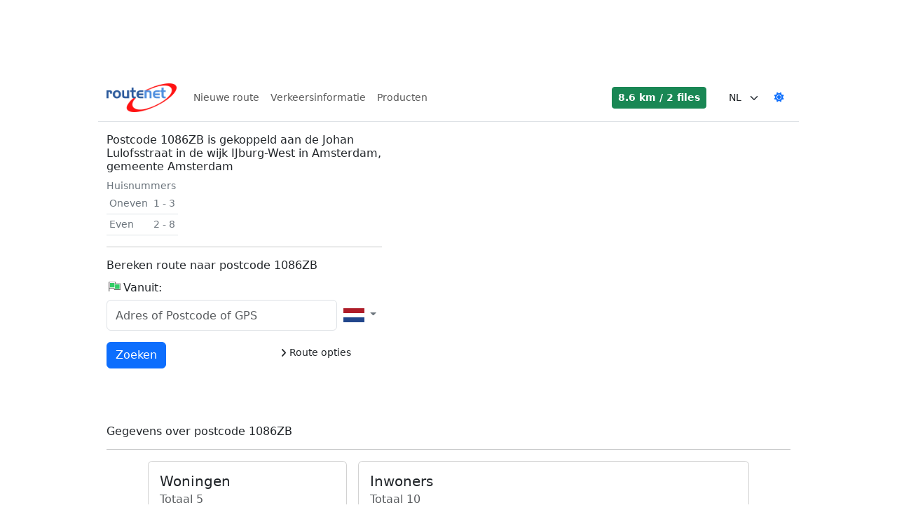

--- FILE ---
content_type: text/html; charset=utf-8
request_url: https://routenet.nl/postcode/1086ZB.html
body_size: 15705
content:
<!DOCTYPE html><html lang=nl translate=no><head><meta charset=utf-8><link rel=icon href=/favicon.ico type=image/x-icon><link rel="shortcut icon" href=/favicon.ico type=image/x-icon><link rel=manifest href=/manifest-routenet.json><link rel=apple-touch-icon sizes=192x192 href=/img/routenet_logo_192x192.png><link rel=canonical href=https://routenet.nl/postcode/1086ZB><meta http-equiv=X-UA-Compatible content="IE=edge"><meta name=viewport content="width=device-width,initial-scale=1,maximum-scale=1,user-scalable=0,viewport-fit=cover"><meta name=mobile-web-app-capable content=yes><meta name=apple-mobile-web-app-capable content=yes><meta name=apple-mobile-web-app-title content=Routenet><meta name=apple-mobile-web-app-status-bar-style content=white><meta name=robots content=index,follow><meta name=description content="Postcode 1086ZB is gekoppeld aan de Johan Lulofsstraat in de wijk IJburg-West in Amsterdam, gemeente Amsterdam"><meta name=keywords content="route planner,routeplanner,reis,reisplanner,onderweg,routebeschrijving,navigatie,route,postcode,adres,straat,weg,woonplaats,gemeente,plattegrond,file,fileinformatie,verkeer,verkeersinformatie,afstand,afstanden,waar,reistijd,reisduur,vertraging,vertragingen,kilometers,kilometers berekenen,uitstoot,co2,reiskosten,kaart,europa,map,routenet,planner,nederland,op weg,auto"><meta name=author content=Locatienet><meta name=image content=https://routenet.nl/img/meta.jpg property=og:image><meta name=userreport:mediaId value=584a1383-51bb-4b90-a4a9-9b50bbcf86ca><title>Postcode 1086ZB te Amsterdam | Routenet Routeplanner</title><script async src="https://www.googletagmanager.com/gtag/js?id=G-0SRE2P6FHV"></script><script>function gtag(){dataLayer.push(arguments)}window.dataLayer=window.dataLayer||[];gtag("js",new Date);gtag("config","G-0SRE2P6FHV")</script><script>"gdprAppliesGlobally"in window||(window.gdprAppliesGlobally=!0);(!("cmp_id"in window)||window.cmp_id<1)&&(window.cmp_id=0);"cmp_cdid"in window||(window.cmp_cdid="17cd1d6391928");"cmp_params"in window||(window.cmp_params="");"cmp_host"in window||(window.cmp_host="c.delivery.consentmanager.net");"cmp_cdn"in window||(window.cmp_cdn="cdn.consentmanager.net");"cmp_proto"in window||(window.cmp_proto="https:");"cmp_codesrc"in window||(window.cmp_codesrc="0");window.cmp_getsupportedLangs=function(){var t=["DE","EN","FR","IT","NO","DA","FI","ES","PT","RO","BG","ET","EL","GA","HR","LV","LT","MT","NL","PL","SV","SK","SL","CS","HU","RU","SR","ZH","TR","UK","AR","BS","JA","CY"],n;if("cmp_customlanguages"in window)for(n=0;n<window.cmp_customlanguages.length;n++)t.push(window.cmp_customlanguages[n].l.toUpperCase());return t};window.cmp_getRTLLangs=function(){var t=["AR"],n;if("cmp_customlanguages"in window)for(n=0;n<window.cmp_customlanguages.length;n++)"r"in window.cmp_customlanguages[n]&&window.cmp_customlanguages[n].r&&t.push(window.cmp_customlanguages[n].l);return t};window.cmp_getlang=function(n){return(typeof n!="boolean"&&(n=!0),n&&typeof cmp_getlang.usedlang=="string"&&cmp_getlang.usedlang!=="")?cmp_getlang.usedlang:window.cmp_getlangs()[0]};window.cmp_extractlang=function(n){return n.indexOf("cmplang=")!=-1?(n=n.substr(n.indexOf("cmplang=")+8,2).toUpperCase(),n.indexOf("&")!=-1&&(n=n.substr(0,n.indexOf("&")))):n="",n};window.cmp_getlangs=function(){var u=window.cmp_getsupportedLangs(),t=[],f=location.hash,e=location.search,o="cmp_params"in window?window.cmp_params:"",i,r,n;for(cmp_extractlang(f)!=""?t.push(cmp_extractlang(f)):cmp_extractlang(e)!=""?t.push(cmp_extractlang(e)):cmp_extractlang(o)!=""?t.push(cmp_extractlang(o)):("cmp_setlang"in window)&&window.cmp_setlang!=""?t.push(window.cmp_setlang.toUpperCase()):("cmp_langdetect"in window)&&window.cmp_langdetect==1?t.push(window.cmp_getPageLang()):t=window.cmp_getBrowserLangs(),i=[],r=0;r<t.length;r++)(n=t[r].toUpperCase(),n.length<2)||(u.indexOf(n)!=-1?i.push(n):(n.indexOf("-")!=-1&&(n=n.substr(0,2)),u.indexOf(n)!=-1&&i.push(n)));return i.length==0&&typeof cmp_getlang.defaultlang=="string"&&cmp_getlang.defaultlang!==""?[cmp_getlang.defaultlang.toUpperCase()]:i.length>0?i:["EN"]};window.cmp_getPageLangs=function(){var n=window.cmp_getXMLLang();return n=n!=""?[n.toUpperCase()]:[],n=n.concat(window.cmp_getLangsFromURL()),n.length>0?n:["EN"]};window.cmp_getPageLang=function(){var n=window.cmp_getPageLangs();return n.length>0?n[0]:""};window.cmp_getLangsFromURL=function(){var t=window.cmp_getsupportedLangs(),s=location,r="toUpperCase",h=s.hostname[r]()+".",i="/"+s.pathname[r]()+"/",u,n,e,f,o;for(i=i.split("_").join("-"),i=i.split("//").join("/"),i=i.split("//").join("/"),u=[],n=0;n<t.length;n++)e=i.substring(0,t[n].length+2),h.substring(0,t[n].length+1)==t[n]+"."?u.push(t[n][r]()):t[n].length==5?(f=t[n].substring(3,5)+"-"+t[n].substring(0,2),h.substring(0,f.length+1)==f+"."&&u.push(t[n][r]())):e=="/"+t[n]+"/"||e=="/"+t[n]+"-"?u.push(t[n][r]()):e=="/"+t[n].replace("-","/")+"/"||e=="/"+t[n].replace("-","/")+"/"?u.push(t[n][r]()):t[n].length==5&&(f=t[n].substring(3,5)+"-"+t[n].substring(0,2),o=i.substring(0,f.length+1),(o=="/"+f+"/"||o=="/"+f.replace("-","/")+"/")&&u.push(t[n][r]()));return u};window.cmp_getXMLLang=function(){var t=document.getElementsByTagName("html"),n,i;return t=t.length>0?t[0]:document.documentElement,t&&t.getAttribute?(n=t.getAttribute("xml:lang"),(typeof n!="string"||n=="")&&(n=t.getAttribute("lang")),typeof n=="string"&&n!=""?(n=n.split("_").join("-").toUpperCase(),i=window.cmp_getsupportedLangs(),i.indexOf(n)!=-1||i.indexOf(n.substr(0,2))!=-1?n:""):""):void 0};window.cmp_getBrowserLangs=function(){var i="languages"in navigator?navigator.languages:[],n=[],t;if(i.length>0)for(t=0;t<i.length;t++)n.push(i[t]);return"language"in navigator&&n.push(navigator.language),"userLanguage"in navigator&&n.push(navigator.userLanguage),n},function(){var i=document,ft=i.getElementsByTagName,n=window,f="",b="",v="",t=function(t){var r="cmp_"+t,u;t="cmp"+t+"=";var i="",f=t.length,e=location,o=e.hash,s=e.search,h=o.indexOf(t),c=s.indexOf(t);if(h!=-1)i=o.substring(h+f,9999);else if(c!=-1)i=s.substring(c+f,9999);else return r in n&&typeof n[r]!="function"?n[r]:"";return u=i.indexOf("&"),u!=-1&&(i=i.substring(0,u)),i},k=t("lang"),y,h,d,e,s,u,w,o,c,l,a,ut;if(k!="")f=k,v=f;else if("cmp_getlang"in n&&(f=n.cmp_getlang().toLowerCase(),b=n.cmp_getlangs().slice(0,3).join("_"),v=n.cmp_getPageLangs().slice(0,3).join("_"),"cmp_customlanguages"in n))for(y=n.cmp_customlanguages,h=0;h<y.length;h++)d=y[h].l.toLowerCase(),d==f&&(f="en");e="cmp_proto"in n?n.cmp_proto:"https:";e!="http:"&&e!="https:"&&(e="https:");s="cmp_ref"in n?n.cmp_ref:location.href;s.length>300&&(s=s.substring(0,300));var g=function(n){var t=i.createElement("script"),r,e;t.setAttribute("data-cmp-ab","1");t.type="text/javascript";t.async=!0;t.src=n;var o=["body","div","span","script","head"],u="currentScript",s="parentElement",f="appendChild",h="body";if(i[u]&&i[u][s])i[u][s][f](t);else if(i[h])i[h][f](t);else for(r=0;r<o.length;r++)if(e=ft(o[r]),e.length>0){e[0][f](t);break}},nt=t("design"),tt=t("regulationkey"),it=t("gppkey"),rt=t("att"),r=n.encodeURIComponent,p;try{p=i.cookie.length>0}catch(et){p=!1}if(u=t("darkmode"),u=="0")u=0;else if(u=="1")u=1;else try{"matchMedia"in window&&window.matchMedia&&(w=window.matchMedia("(prefers-color-scheme: dark)"),"matches"in w&&w.matches&&(u=1))}catch(et){u=0}o=e+"//"+n.cmp_host+"/delivery/cmp.php?";o+=("cmp_id"in n&&n.cmp_id>0?"id="+n.cmp_id:"")+("cmp_cdid"in n?"&cdid="+n.cmp_cdid:"")+"&h="+r(s);o+=(nt!=""?"&cmpdesign="+r(nt):"")+(tt!=""?"&cmpregulationkey="+r(tt):"")+(it!=""?"&cmpgppkey="+r(it):"");o+=(rt!=""?"&cmpatt="+r(rt):"")+("cmp_params"in n?"&"+n.cmp_params:"")+(p?"&__cmpfcc=1":"");o+=u>0?"&cmpdarkmode=1":"";g(o+"&l="+r(f)+"&ls="+r(b)+"&lp="+r(v)+"&o="+(new Date).getTime());"cmp_quickstub"in window||(c="js",l=t("debugunminimized")!=""?"":".min",t("debugcoverage")=="1"&&(c="instrumented",l=""),t("debugtest")=="1"&&(c="jstests",l=""),a=new Date,ut=a.getFullYear()+"-"+(a.getMonth()+1)+"-"+a.getDate(),g(e+"//"+n.cmp_cdn+"/delivery/"+c+"/cmp_final"+l+".js?t="+ut))}();window.cmp_rc=function(n,t){var i,o,s,r;try{i=document.cookie}catch(h){i=""}for(var u="",f=0,e=!1;i!=""&&f<100;){for(f++;i.substr(0,1)==" ";)i=i.substr(1,i.length);o=i.substring(0,i.indexOf("="));s=i.indexOf(";")!=-1?i.substring(i.indexOf("=")+1,i.indexOf(";")):i.substr(i.indexOf("=")+1,i.length);n==o&&(u=s,e=!0);r=i.indexOf(";")+1;r==0&&(r=i.length);i=i.substring(r,i.length)}return e||typeof t!="string"||(u=t),u};window.cmp_stub=function(){var n=arguments;if(__cmp.a=__cmp.a||[],n.length)n[0]==="ping"?n[1]===2?n[2]({gdprApplies:gdprAppliesGlobally,cmpLoaded:!1,cmpStatus:"stub",displayStatus:"hidden",apiVersion:"2.2",cmpId:31},!0):n[2](!1,!0):n[0]==="getTCData"?__cmp.a.push([].slice.apply(n)):n[0]==="addEventListener"||n[0]==="removeEventListener"?__cmp.a.push([].slice.apply(n)):n.length==4&&n[3]===!1?n[2]({},!1):__cmp.a.push([].slice.apply(n));else return __cmp.a};window.cmp_dsastub=function(){var n=arguments;n[0]="dsa."+n[0];window.cmp_gppstub(n)};window.cmp_gppstub=function(){var n=arguments,e,i;if(__gpp.q=__gpp.q||[],!n.length)return __gpp.q;var u=n[0],f=n.length>1?n[1]:null,o=n.length>2?n[2]:null,t=null,r=!1;if(u==="ping")t=window.cmp_gpp_ping(),r=!0;else if(u==="addEventListener")__gpp.e=__gpp.e||[],"lastId"in __gpp||(__gpp.lastId=0),__gpp.lastId++,e=__gpp.lastId,__gpp.e.push({id:e,callback:f}),t={eventName:"listenerRegistered",listenerId:e,data:!0,pingData:window.cmp_gpp_ping()},r=!0;else if(u==="removeEventListener"){for(__gpp.e=__gpp.e||[],t=!1,i=0;i<__gpp.e.length;i++)if(__gpp.e[i].id==o){__gpp.e[i].splice(i,1);t=!0;break}r=!0}else __gpp.q.push([].slice.apply(n));t!==null&&typeof f=="function"&&f(t,r)};window.cmp_gpp_ping=function(){return{gppVersion:"1.1",cmpStatus:"stub",cmpDisplayStatus:"hidden",signalStatus:"not ready",supportedAPIs:["2:tcfeuv2","5:tcfcav1","7:usnat","8:usca","9:usva","10:usco","11:usut","12:usct","13:usfl","14:usmt","15:usor","16:ustx","17:usde","18:usia","19:usne","20:usnh","21:usnj","22:ustn"],cmpId:31,sectionList:[],applicableSections:[0],gppString:"",parsedSections:{}}};window.cmp_addFrame=function(n){if(!window.frames[n])if(document.body){var t=document.createElement("iframe");t.style.cssText="display:none";"cmp_cdn"in window&&"cmp_ultrablocking"in window&&window.cmp_ultrablocking>0&&(t.src="//"+window.cmp_cdn+"/delivery/empty.html");t.name=n;t.setAttribute("title","Intentionally hidden, please ignore");t.setAttribute("role","none");t.setAttribute("tabindex","-1");document.body.appendChild(t)}else window.setTimeout(window.cmp_addFrame,10,n)};window.cmp_msghandler=function(n){var r=typeof n.data=="string",i,t;try{i=r?JSON.parse(n.data):n.data}catch(u){i=null}typeof i=="object"&&i!==null&&"__cmpCall"in i&&(t=i.__cmpCall,window.__cmp(t.command,t.parameter,function(i,u){var f={__cmpReturn:{returnValue:i,success:u,callId:t.callId}};n.source.postMessage(r?JSON.stringify(f):f,"*")}));typeof i=="object"&&i!==null&&"__tcfapiCall"in i&&(t=i.__tcfapiCall,window.__tcfapi(t.command,t.version,function(i,u){var f={__tcfapiReturn:{returnValue:i,success:u,callId:t.callId}};n.source.postMessage(r?JSON.stringify(f):f,"*")},t.parameter));typeof i=="object"&&i!==null&&"__gppCall"in i&&(t=i.__gppCall,window.__gpp(t.command,function(i,u){var f={__gppReturn:{returnValue:i,success:u,callId:t.callId}};n.source.postMessage(r?JSON.stringify(f):f,"*")},"parameter"in t?t.parameter:null,"version"in t?t.version:1));typeof i=="object"&&i!==null&&"__dsaCall"in i&&(t=i.__dsaCall,window.__dsa(t.command,function(i,u){var f={__dsaReturn:{returnValue:i,success:u,callId:t.callId}};n.source.postMessage(r?JSON.stringify(f):f,"*")},"parameter"in t?t.parameter:null,"version"in t?t.version:1))};window.cmp_setStub=function(n){n in window&&(typeof window[n]=="function"||typeof window[n]=="object"||typeof window[n]!="undefined"&&window[n]===null)||(window[n]=window.cmp_stub,window[n].msgHandler=window.cmp_msghandler,window.addEventListener("message",window.cmp_msghandler,!1))};window.cmp_setGppStub=function(n){n in window&&(typeof window[n]=="function"||typeof window[n]=="object"||typeof window[n]!="undefined"&&window[n]===null)||(window[n]=window.cmp_gppstub,window[n].msgHandler=window.cmp_msghandler,window.addEventListener("message",window.cmp_msghandler,!1))};"cmp_noiframepixel"in window||window.cmp_addFrame("__cmpLocator");"cmp_disabletcf"in window&&window.cmp_disabletcf||"cmp_noiframepixel"in window||window.cmp_addFrame("__tcfapiLocator");"cmp_disablegpp"in window&&window.cmp_disablegpp||"cmp_noiframepixel"in window||window.cmp_addFrame("__gppLocator");"cmp_disabledsa"in window&&window.cmp_disabledsa||"cmp_noiframepixel"in window||window.cmp_addFrame("__dsaLocator");window.cmp_setStub("__cmp");"cmp_disabletcf"in window&&window.cmp_disabletcf||window.cmp_setStub("__tcfapi");"cmp_disablegpp"in window&&window.cmp_disablegpp||window.cmp_setGppStub("__gpp");"cmp_disabledsa"in window&&window.cmp_disabledsa||window.cmp_setGppStub("__dsa")</script><script src=https://sak.userreport.com/locatienet/launcher.js async id=userreport-launcher-script></script><link href=/lib/font-awesome/css/fontawesome.min.css rel=stylesheet><link href=/lib/font-awesome/css/solid.min.css rel=stylesheet><link href=/lib/bootstrap/css/bootstrap.min.css rel=stylesheet><link rel=stylesheet href="/css/routenet.min.css?v=j2R3tWs8zQtERHmq56xCgnixQmOgD16BYmi_GowGgLw"><script src="https://btloader.com/tag?o=5184339635601408&amp;upapi=true" async></script><script src=/js/jsnlog.js></script><script>var __jsnlog_configure=function(n){n.setOptions({enabled:!0,maxMessages:50,defaultAjaxUrl:"/jsnlog.logger"})};try{__jsnlog_configure(JL)}catch(e){}</script><script>window.onerror=function(n,t,i,r,u){return JL("window.onerror").fatal({msg:n,url:t,line:i,col:r,stack:u?.stack}),!1}</script><body><div class="d-print-none mb-3"><div id=routenet_ros_alpha></div><div id=routenet_ros_bravo></div></div><div id=wrapper><header><div class="top-ad d-print-none"><div class="banner d-print-none" style=position:relative;min-width:336px><div id=routenet_ros_alpha_leaderboard-billboard></div><div id=routenet.nl_mob_top></div></div></div><nav class="navbar navbar-expand-lg navbar-light border-bottom box-shadow mb-3 d-print-none" style=margin-left:auto><div class=container-fluid><a class=navbar-brand href="/"><img src=/img/routenet_logo.png width=100 height=41 title="Routenet Routeplanner"></a><div class="collapse navbar-collapse" id=navbarSupportedContent><ul class="navbar-nav me-auto mb-2 mb-lg-0"><li class=nav-item><a class=nav-link href="/">Nieuwe route</a><li class=nav-item><a class=nav-link href=https://trafficnet.nl alt=Verkeersinformatie>Verkeersinformatie</a><li class=nav-item><a class=nav-link href=https://locatienet.com alt=Producten>Producten</a></ul></div><div class="d-flex align-items-center text-nowrap"><div id=traffic-summary class=me-4></div><select id=language class="form-select form-select-sm border-0" style=max-width:80px><option value=de>DE<option value=en>EN<option value=fr>FR<option value=nl selected>NL</select> <a id=dark-mode-switch href=# class="btn btn-link btn-sm"><i class="fas fa-sun"></i></a></div></div></nav></header><div id=content-wrap class=container-fluid><main role=main class=pb-3><div id=adblocker class="m-3 shadow-lg d-print-none"></div><div class="row justify-content-between mb-3"><div class="col-md-5 mb-3"><h2>Postcode 1086ZB is gekoppeld aan de Johan Lulofsstraat in de wijk IJburg-West in Amsterdam, gemeente Amsterdam</h2><span class=text-secondary>Huisnummers</span><table class="table table-sm d-flex"><tr><td class=text-secondary>Oneven<td class=text-secondary>1 - 3<tr><td class=text-secondary>Even<td class=text-secondary>2 - 8</table><hr><h2>Bereken route naar postcode 1086ZB</h2><input type=radio class="address d-none" checked value="4.9792132945_52.361927069_Johan Lulofsstraat__1086ZB_Amsterdam_Noord-Holland_NL_Zeeburg|"> <input type=hidden class=address-input data-country=NL value=1086ZB.html><div id=address-start class="address-form form-group mb-3"><div class=d-flex><h2><i class="marker start"></i>Vanuit:</h2></div><div class="d-flex justify-content-between"><div class="icon-addon w-100"><input id=query-address-start name=query type=search class="address-input start form-control rounded-2" autocomplete=off tabindex=0 placeholder="Adres of Postcode of GPS" data-country=NL></div><div class="countries dropdown btn-group"><button class="btn btn-light btn-sm bg-transparent text-secondary dropdown-toggle border-0" type=button data-bs-toggle=dropdown data-bs-display=static aria-expanded=false tabindex=1> <span class="flag flag-nl d-inline-flex align-middle" title=Nederland></span> </button><ul class="dropdown-menu dropdown-menu-end" role=menu style=max-height:300px;overflow-y:auto;overflow-x:hidden;z-index:999999><li><a class=dropdown-item href=# data-country=NL data-country-box=[[53.625488,3.350098],[50.750439,7.197266]]><div class="flag flag-nl me-1 d-inline-flex align-middle" title=Nederland></div>Nederland</a><li><a class=dropdown-item href=# data-country=BE data-country-box=[[51.491113,2.524902],[49.510889,6.364453]]><div class="flag flag-be me-1 d-inline-flex align-middle" title=België></div>Belgi&#xEB;</a><li><a class=dropdown-item href=# data-country=DE data-country-box=[[55.05874,5.85752],[47.278809,15.016602]]><div class="flag flag-de me-1 d-inline-flex align-middle" title=Duitsland></div>Duitsland</a><li><a class=dropdown-item href=# data-country=FR data-country-box=[[51.097119,-4.7625],[41.384912,9.556445]]><div class="flag flag-fr me-1 d-inline-flex align-middle" title=Frankrijk></div>Frankrijk</a><li><a class=dropdown-item href=# data-country=EU data-country-box=[[0,0],[0,0]]><div class="flag flag-eu me-1 d-inline-flex align-middle" title=Europa></div>Europa</a><li><hr class=dropdown-divider><li><a class=dropdown-item href=# data-country=AL data-country-box=[[42.647949,19.280664],[39.653516,21.031055]]><div class="flag flag-al me-1 d-inline-flex align-middle" title=Albanië></div>Albani&#xEB;</a><li><a class=dropdown-item href=# data-country=AD data-country-box=[[42.642725,1.414844],[42.434473,1.740234]]><div class="flag flag-ad me-1 d-inline-flex align-middle" title=Andorra></div>Andorra</a><li><a class=dropdown-item href=# data-country=AM data-country-box=[[41.290967,43.439453],[38.869043,46.584766]]><div class="flag flag-am me-1 d-inline-flex align-middle" title=Armenië></div>Armeni&#xEB;</a><li><a class=dropdown-item href=# data-country=AZ data-country-box=[[41.890967,44.768262],[38.39873,50.365918]]><div class="flag flag-az me-1 d-inline-flex align-middle" title=Azerbeidzjan></div>Azerbeidzjan</a><li><a class=dropdown-item href=# data-country=BE data-country-box=[[51.491113,2.524902],[49.510889,6.364453]]><div class="flag flag-be me-1 d-inline-flex align-middle" title=België></div>Belgi&#xEB;</a><li><a class=dropdown-item href=# data-country=BA data-country-box=[[45.276562,15.736621],[42.559717,19.583789]]><div class="flag flag-ba me-1 d-inline-flex align-middle" title="Bosnië en Herzegovina"></div>Bosni&#xEB; en Herzegovina</a><li><a class=dropdown-item href=# data-country=BG data-country-box=[[44.237793,22.344043],[41.243555,28.585352]]><div class="flag flag-bg me-1 d-inline-flex align-middle" title=Bulgarije></div>Bulgarije</a><li><a class=dropdown-item href=# data-country=CY data-country-box=[[35.182666,32.300977],[34.56958,34.050195]]><div class="flag flag-cy me-1 d-inline-flex align-middle" title=Cyprus></div>Cyprus</a><li><a class=dropdown-item href=# data-country=DK data-country-box=[[57.736914,8.121484],[54.628857,15.137109]]><div class="flag flag-dk me-1 d-inline-flex align-middle" title=Denemarken></div>Denemarken</a><li><a class=dropdown-item href=# data-country=DE data-country-box=[[55.05874,5.85752],[47.278809,15.016602]]><div class="flag flag-de me-1 d-inline-flex align-middle" title=Duitsland></div>Duitsland</a><li><a class=dropdown-item href=# data-country=EE data-country-box=[[59.639014,21.854492],[57.525488,28.151074]]><div class="flag flag-ee me-1 d-inline-flex align-middle" title=Estland></div>Estland</a><li><a class=dropdown-item href=# data-country=FO data-country-box=[[62.355664,-7.422607],[61.414307,-6.406055]]><div class="flag flag-fo me-1 d-inline-flex align-middle" title=Faeröer></div>Faer&#xF6;er</a><li><a class=dropdown-item href=# data-country=FI data-country-box=[[70.064844,20.622168],[59.816016,31.536523]]><div class="flag flag-fi me-1 d-inline-flex align-middle" title=Finland></div>Finland</a><li><a class=dropdown-item href=# data-country=FR data-country-box=[[51.097119,-4.7625],[41.384912,9.556445]]><div class="flag flag-fr me-1 d-inline-flex align-middle" title=Frankrijk></div>Frankrijk</a><li><a class=dropdown-item href=# data-country=GE data-country-box=[[43.569775,39.97832],[41.070215,46.672559]]><div class="flag flag-ge me-1 d-inline-flex align-middle" title=Georgië></div>Georgi&#xEB;</a><li><a class=dropdown-item href=# data-country=GR data-country-box=[[41.743799,19.646484],[34.934473,28.231836]]><div class="flag flag-gr me-1 d-inline-flex align-middle" title=Griekenland></div>Griekenland</a><li><a class=dropdown-item href=# data-country=HU data-country-box=[[48.553467,16.093066],[45.753027,22.87666]]><div class="flag flag-hu me-1 d-inline-flex align-middle" title=Hongarije></div>Hongarije</a><li><a class=dropdown-item href=# data-country=IE data-country-box=[[55.36582,-10.390234],[51.47373,-6.027393]]><div class="flag flag-ie me-1 d-inline-flex align-middle" title=Ierland></div>Ierland</a><li><a class=dropdown-item href=# data-country=IS data-country-box=[[66.526074,-24.475684],[63.406689,-13.556104]]><div class="flag flag-is me-1 d-inline-flex align-middle" title=IJsland></div>IJsland</a><li><a class=dropdown-item href=# data-country=IT data-country-box=[[47.082129,6.627734],[36.687842,18.48584]]><div class="flag flag-it me-1 d-inline-flex align-middle" title=Italië></div>Itali&#xEB;</a><li><a class=dropdown-item href=# data-country=KZ data-country-box=[[55.3896,46.60918],[40.608643,87.322852]]><div class="flag flag-kz me-1 d-inline-flex align-middle" title=Kazachstan></div>Kazachstan</a><li><a class=dropdown-item href=# data-country=KG data-country-box=[[43.240381,69.229102],[39.20752,80.246191]]><div class="flag flag-kg me-1 d-inline-flex align-middle" title=Kirgizië></div>Kirgizi&#xEB;</a><li><a class=dropdown-item href=# data-country=HR data-country-box=[[46.534619,13.517188],[42.43291,19.400977]]><div class="flag flag-hr me-1 d-inline-flex align-middle" title=Kroatië></div>Kroati&#xEB;</a><li><a class=dropdown-item href=# data-country=LV data-country-box=[[58.063428,21.014941],[55.667529,28.202051]]><div class="flag flag-lv me-1 d-inline-flex align-middle" title=Letland></div>Letland</a><li><a class=dropdown-item href=# data-country=LI data-country-box=[[47.270752,9.479492],[47.057373,9.610547]]><div class="flag flag-li me-1 d-inline-flex align-middle" title=Liechtenstein></div>Liechtenstein</a><li><a class=dropdown-item href=# data-country=LT data-country-box=[[56.411182,20.899805],[53.892969,26.775684]]><div class="flag flag-lt me-1 d-inline-flex align-middle" title=Litouwen></div>Litouwen</a><li><a class=dropdown-item href=# data-country=LU data-country-box=[[50.167187,5.725],[49.445459,6.49375]]><div class="flag flag-lu me-1 d-inline-flex align-middle" title=Luxemburg></div>Luxemburg</a><li><a class=dropdown-item href=# data-country=MD data-country-box=[[48.477734,26.618945],[45.450439,30.131055]]><div class="flag flag-md me-1 d-inline-flex align-middle" title=Moldavië></div>Moldavi&#xEB;</a><li><a class=dropdown-item href=# data-country=MC data-country-box=[[43.770898,7.377734],[43.731738,7.438672]]><div class="flag flag-mc me-1 d-inline-flex align-middle" title=Monaco></div>Monaco</a><li><a class=dropdown-item href=# data-country=ME data-country-box=[[43.542334,18.436328],[41.869092,20.347656]]><div class="flag flag-me me-1 d-inline-flex align-middle" title=Montenegro></div>Montenegro</a><li><a class=dropdown-item href=# data-country=NL data-country-box=[[53.625488,3.350098],[50.750439,7.197266]]><div class="flag flag-nl me-1 d-inline-flex align-middle" title=Nederland></div>Nederland</a><li><a class=dropdown-item href=# data-country=MK data-country-box=[[42.358154,20.448633],[40.849902,23.005664]]><div class="flag flag-mk me-1 d-inline-flex align-middle" title=Noord-Macedonië></div>Noord-Macedoni&#xEB;</a><li><a class=dropdown-item href=# data-country=NO data-country-box=[[74.420246,-9.098877],[58.020947,30.960645]]><div class="flag flag-no me-1 d-inline-flex align-middle" title=Noorwegen></div>Noorwegen</a><li><a class=dropdown-item href=# data-country=UA data-country-box=[[52.353564,22.131836],[45.234131,40.12832]]><div class="flag flag-ua me-1 d-inline-flex align-middle" title=Oekraïne></div>Oekra&#xEF;ne</a><li><a class=dropdown-item href=# data-country=UZ data-country-box=[[45.555371,55.975684],[37.172217,73.136914]]><div class="flag flag-uz me-1 d-inline-flex align-middle" title=Oezbekistan></div>Oezbekistan</a><li><a class=dropdown-item href=# data-country=AT data-country-box=[[49.001123,9.524023],[46.399707,17.147363]]><div class="flag flag-at me-1 d-inline-flex align-middle" title=Oostenrijk></div>Oostenrijk</a><li><a class=dropdown-item href=# data-country=PL data-country-box=[[54.838184,14.128613],[49.020752,24.105762]]><div class="flag flag-pl me-1 d-inline-flex align-middle" title=Polen></div>Polen</a><li><a class=dropdown-item href=# data-country=PT data-country-box=[[42.137402,-27.326844],[32.648291,-6.2125]]><div class="flag flag-pt me-1 d-inline-flex align-middle" title=Portugal></div>Portugal</a><li><a class=dropdown-item href=# data-country=RO data-country-box=[[48.263477,20.241797],[43.670801,29.705859]]><div class="flag flag-ro me-1 d-inline-flex align-middle" title=Roemenië></div>Roemeni&#xEB;</a><li><a class=dropdown-item href=# data-country=RU data-country-box=[[74.420246,19.604395],[41.199268,92.728481]]><div class="flag flag-ru me-1 d-inline-flex align-middle" title=Rusland></div>Rusland</a><li><a class=dropdown-item href=# data-country=SM data-country-box=[[43.989746,12.396875],[43.894092,12.514648]]><div class="flag flag-sm me-1 d-inline-flex align-middle" title="San Marino"></div>San Marino</a><li><a class=dropdown-item href=# data-country=RS data-country-box=[[46.169189,18.839063],[42.242139,22.976855]]><div class="flag flag-rs me-1 d-inline-flex align-middle" title=Servië></div>Servi&#xEB;</a><li><a class=dropdown-item href=# data-country=SI data-country-box=[[46.863281,13.378223],[45.428369,16.516211]]><div class="flag flag-si me-1 d-inline-flex align-middle" title=Slovenië></div>Sloveni&#xEB;</a><li><a class=dropdown-item href=# data-country=SK data-country-box=[[49.597705,16.862695],[47.763428,22.538672]]><div class="flag flag-sk me-1 d-inline-flex align-middle" title=Slowakije></div>Slowakije</a><li><a class=dropdown-item href=# data-country=ES data-country-box=[[43.764551,-18.160547],[27.646387,4.32207]]><div class="flag flag-es me-1 d-inline-flex align-middle" title=Spanje></div>Spanje</a><li><a class=dropdown-item href=# data-country=TJ data-country-box=[[41.035107,67.349609],[36.684033,75.11875]]><div class="flag flag-tj me-1 d-inline-flex align-middle" title=Tadzjikistan></div>Tadzjikistan</a><li><a class=dropdown-item href=# data-country=CZ data-country-box=[[51.037793,12.089746],[48.576221,18.832227]]><div class="flag flag-cz me-1 d-inline-flex align-middle" title=Tsjechië></div>Tsjechi&#xEB;</a><li><a class=dropdown-item href=# data-country=TR data-country-box=[[42.093262,25.668945],[35.831445,44.817188]]><div class="flag flag-tr me-1 d-inline-flex align-middle" title=Turkije></div>Turkije</a><li><a class=dropdown-item href=# data-country=TM data-country-box=[[42.778467,52.493848],[35.170801,66.629297]]><div class="flag flag-tm me-1 d-inline-flex align-middle" title=Turkmenistan></div>Turkmenistan</a><li><a class=dropdown-item href=# data-country=GB data-country-box=[[60.831885,-8.144824],[50.021387,1.746582]]><div class="flag flag-gb me-1 d-inline-flex align-middle" title="Verenigd Koninkrijk"></div>Verenigd Koninkrijk</a><li><a class=dropdown-item href=# data-country=BY data-country-box=[[56.145801,23.175098],[51.265039,32.710254]]><div class="flag flag-by me-1 d-inline-flex align-middle" title=Wit-Rusland></div>Wit-Rusland</a><li><a class=dropdown-item href=# data-country=SE data-country-box=[[69.036865,11.147168],[55.346387,24.155469]]><div class="flag flag-se me-1 d-inline-flex align-middle" title=Zweden></div>Zweden</a><li><a class=dropdown-item href=# data-country=CH data-country-box=[[47.775635,5.97002],[45.830029,10.45459]]><div class="flag flag-ch me-1 d-inline-flex align-middle" title=Zwitserland></div>Zwitserland</a></ul></div></div><div id=favorites-address-start class="favorites collapse mt-2" style=max-height:165px;overflow-y:auto></div><input class="address dummy d-none" type=radio value=" " checked></div><div class="row mt-3"><div class="form-group col-md-11"><div class="d-print-none text-end float-end"><a class="btn btn-sm" data-bs-toggle=collapse href=#settings-options onclick="$(&#34;.options&#34;).collapse(&#34;hide&#34;)"><i class="fa-solid fa-angle-right align-middle"></i> Route opties</a></div><button id=search-btn type=button class="btn btn-primary mb-2" data-action=address tabindex=0> <span class="spinner-grow spinner-grow-sm d-none" role=status aria-hidden=true></span> <span class=visually-hidden>Laden...</span> Zoeken </button></div></div><div class="options collapse shadow mt-3 mb-3 d-print-none" id=settings-options tabindex=-1><div class=card><div class=card-header><h6 class=d-inline-flex>Route opties</h6></div><div class=card-body><h2>Optimalisatie</h2><div class="form-check form-check-inline"><input class=form-check-input type=radio name=optimization id=optimization-optimal value=optimal checked> <label class=form-check-label for=optimization-optimal> Optimaal </label></div><div class="form-check form-check-inline"><input class=form-check-input type=radio name=optimization id=optimization-fastest value=fastest> <label class=form-check-label for=optimization-fastest> Snelste </label></div><div class="form-check form-check-inline"><input class=form-check-input type=radio name=optimization id=optimization-shortest value=shortest> <label class=form-check-label for=optimization-shortest> Kortste </label></div><br> <br><h2>Voertuig</h2><div class=mb-2><div id=vehicle-dropdown class=mb-2></div><div class="d-flex justify-content-start"><div id=fuel class="input-group input-group-sm border border-light"><button id=fueltype class="btn btn-sm dropdown-toggle" type=button data-bs-toggle=dropdown aria-expanded=false value=euro95> Benzine </button><ul class=dropdown-menu><li><a class=dropdown-item href=# data-fuel=euro95>Benzine</a><li><a class=dropdown-item href=# data-fuel=diesel>Diesel</a><li><a class=dropdown-item href=# data-fuel=e>Elektriciteit</a><li><a class=dropdown-item href=# data-fuel=lpg>LPG</a></ul><input id=fuel-consumption class="form-control form-control-sm border-end-0" type=number placeholder=km/l value=14 min=0 max=50 step=1> <small class="input-group-text bg-transparent">km/l</small> <select id=emissionclass class="form-select form-select-sm" title=Emissieklasse><optgroup label=Emissieklasse><option value=Z>EURO Z<option value=7>EURO 7<option value=6>EURO 6<option value=5>EURO 5<option value=4>EURO 4<option value=3>EURO 3<option value=2>EURO 2<option value=1>EURO 1<option value=0>EURO 0</select></div></div></div><div class="mb-2 d-inline-flex"><strong>of</strong><div class=ms-2><span>Kenteken</span><div class="mt-1 align-middle"><div class="input-group fa-pull-left" style=height:40px;width:200px><div class=kenteken-input-holder><input type=text id=kenteken name=i autocomplete=off class=kenteken-input maxlength=8></div></div><div class=fa-pull-right><buttton type=button class="btn btn-primary ms-1 align-middle" id=kenteken-btn><span class="fas fa-search"></span></buttton> <buttton type=button class="btn btn-secondary ms-1 align-middle d-none" id=kenteken-delete-btn><span class="fas fa-trash-alt"></span></buttton></div></div><div id=car class="w-100 card card-body mt-2 d-none"></div></div></div><h2>Vermijden</h2><div class=input-group-sm><div class="form-check form-switch form-check-inline"><input class="avoid form-check-input" type=checkbox id=avoid-highways value=highways> <label class=form-check-label for=avoid-highways>Snelwegen</label></div><div class="form-check form-switch form-check-inline"><input class="avoid form-check-input" type=checkbox id=avoid-ferries value=ferries> <label class=form-check-label for=avoid-ferries>Veerponten</label></div><div class="form-check form-switch form-check-inline"><input class="avoid form-check-input" type=checkbox id=avoid-tollroads value=tollroads> <label class=form-check-label for=avoid-tollroads>Tolwegen</label></div></div></div><div class="card-footer text-end"><a class="btn btn-secondary me-2" data-bs-toggle=collapse href=#settings-options>Sluiten</a> <button id=settings-btn type=button class="btn btn-primary"> <span class="spinner-grow spinner-grow-sm d-none" role=status aria-hidden=true></span> <span class=visually-hidden>Laden...</span> OK </button></div></div></div><div class="m-3 text-center"><div id=routenet_ros_alpha_advertoriala></div></div><div class="m-3 text-center"><div class="banner d-print-none" style=position:relative;min-width:336px><div id=routenet_ros_alpha_rectangle-halfpage></div><div id=routenet.nl_mob_mid></div></div></div></div><div class=col-md-7><div id=map style=position:relative;width:100%;height:400px></div></div></div><h2>Gegevens over postcode 1086ZB</h2><hr class=y-3><div class="w-100 d-flex justify-content-center mb-4"><div class=card><div class=card-body><h5 class=card-title>Woningen</h5><h6 class="card-subtitle mb-2 text-body-secondary">Totaal 5</h6><p>Gemiddelde WOZ Waarde: &euro; n/a<div class=row><div class=col><canvas id=woningen-bouwjaar width=250></canvas></div></div></div></div><div class="card ms-3"><div class=card-body><h5 class=card-title>Inwoners</h5><h6 class="card-subtitle mb-2 text-body-secondary">Totaal 10</h6><div class=row><div class=col><canvas id=inwoners-leeftijd width=250></canvas></div><div class=col><canvas id=inwoners-geslacht width=250></canvas></div></div></div></div></div><p class=text-end><i>Bron CBS 2024</i></main></div><footer class="row py-3 my-3 border-top d-print-none"><div class="col ms-3 mb-3"><a href=https://locatienet.com class="d-flex align-items-center mb-3 link-body-emphasis text-decoration-none"> <img src=https://cdn.locatienet.com/img/logo_locatienet_big.png width=100 title=Locatienet> </a><p class=text-body-secondary>© 2026</div><div class="col mb-3"><h5>Over deze site</h5><ul class="nav flex-column"><li class="nav-item mb-2"><a href=https://locatienet.com/sites/routenet/faq class="nav-link p-0 text-body-secondary">FAQ</a><li class="nav-item mb-2"><a href=https://locatienet.com/privacy-statement class="nav-link p-0 text-body-secondary">Privacy</a><li class="nav-item mb-2"><a href=https://locatienet.com/cookie-beleid class="nav-link p-0 text-body-secondary">Cookies</a><li class="nav-item mb-2"><a href=https://locatienet.com/contact class="nav-link p-0 text-body-secondary">Contact</a><li class="nav-item mb-2"><a href=https://locatienet.com class="nav-link p-0 text-body-secondary">Over Locatienet</a></ul></div><div class="col mb-3"><h5>Sites & Apps</h5><ul class="nav flex-column"><li class="nav-item mb-2"><a href=https://trafficnet.nl class="nav-link p-0 text-body-secondary">Trafficnet.nl</a><li class="nav-item mb-2"><a href=https://reiseplanung.de class="nav-link p-0 text-body-secondary">Reiseplanung.de</a><li class="nav-item mb-2"><a href=https://routenet.be class="nav-link p-0 text-body-secondary">Routenet.be</a><li class="nav-item mb-2"><a href=https://onderweg.nl class="nav-link p-0 text-body-secondary">Onderweg</a></ul></div><div class="col mb-3"><h5>Diensten</h5><ul class="nav flex-column"><li class="nav-item mb-2"><a href=https://locatienet.com/services/reiskostenbon class="nav-link p-0 text-body-secondary">Reiskostenbon</a><li class="nav-item mb-2"><a href=https://locatienet.com/services/time-distance class="nav-link p-0 text-body-secondary">Time&Distance</a><li class="nav-item mb-2"><a href=https://locatienet.com/services/map-route class="nav-link p-0 text-body-secondary">Map&Route</a><li class="nav-item mb-2"><a href=https://locatienet.com/services/map-tour class="nav-link p-0 text-body-secondary">Map&Tour</a><li class="nav-item mb-2"><a href=https://locatienet.com/services/locator class="nav-link p-0 text-body-secondary">Locator</a></ul></div></footer></div><script>var localizer={get:function(n){return this.translation&&this.translation[n]?this.translation[n]:n},translation:{forecastDescriptionArrive:'<p>Als je op %s om <strong>%s<\/strong> wil arriveren<br/>dan is de verwachte vertraging <strong class="text-danger">%s<\/strong><\/p><p>Met een verwachte reistijd van <strong>%s<\/strong> is je vertrektijd:<br/><strong>%s<\/strong><\/p>',forecastDescriptionDepart:'<p>Als je op %s om <strong>%s<\/strong> vertrekt<br/>dan is de verwachte vertraging <strong class="text-danger">%s<\/strong><\/p><p>Met een verwachte reistijd van <strong>%s<\/strong> is je aankomsttijd:<br/><strong>%s<\/strong><\/p>'}}</script><script src="/lib/bootstrap/js/bootstrap.bundle.min.js?v=CDOy6cOibCWEdsRiZuaHf8dSGGJRYuBGC-mjoJimHGw"></script><script src="/js/routenet.js?v=Qz-YdKAyxLpLpYfjto3xCEcwUVfddoKchy_grkeuOAI"></script><script src=/lib/moment.js/locale/nl.js></script><script src="/js/site.bundle.min.js?v=kuzmEXurE-1SCc-jD5pF3U3mocJ-AFVq93qw54LWtfQ"></script><script>function calculateRoute(n){n=n||{};n.reverse&&routeCaching&&routeCaching.clear();var t=getQuery("route",n.reverse);t.o=getRouteSettings(n.o);submit(t)}function hasRouteSettingsChanged(){let n=getRouteSettings(),t=Cookies.get("route-settings");return JSON.stringify(n)!==t}function getRouteSettings(n){n=n||{};n={...{optimization:$("[name=optimization]:checked").val(),vehicle:$("#vehicle").data("vehicle"),fueltype:$("#fueltype").val(),fuelconsumption:$("#fuel-consumption").val(),emissionclass:$("#emissionclass").val(),kenteken:$("#kenteken").val()},...n};const t=$(".avoid:checked").filter(function(){return this.value!=""}).map(function(){return $(this).val()}).toArray().join(",");return t.length>0&&(n.avoid=t),n}function getQuery(n,t){var i={q:["1086ZB.html"],c:["NL"],a:[""],d:[],o:{vehicle:"car",optimization:"optimal"},language:"nl",action:"postcode",version:""},r;return i===null&&(i={q:[""],c:[""],a:[""],d:[],o:getRouteSettings()},r=routenetgl.favorites.first(),r&&(i.q.push(r.q),i.a.push(r.a),i.c.push(r.c))),i.action=n,i.version="20251105",t&&(i.q.reverse(),i.c.reverse(),i.a.reverse(),i.d.reverse()),i}function setQuery(n,t,i,r){function u(n){return Math.round(n.lat*1e5)/1e5+" "+Math.round(n.lng*1e5)/1e5}n.action=location.pathname.includes("/route")?"route":"address";n.q.splice(t,i,u(r.latlng));n.c.splice(t,i,"NL");n.a.splice(t,i,"");n.q.length>2&&n.d.splice(t-1,i,0);routeCaching&&routeCaching.clear();submit(n)}function createMap(n){const t=routenetgl.createMap(n);t.on("waypoint:dragend",function(n){routeCaching&&routeCaching.clear();var t=getQuery();switch(n.waypoint){case"start":setQuery(t,t.q.length-1,1,n);break;case"stop":setQuery(t,0,1,n);break;case"via":setQuery(t,n.idx,1,n)}});t.on("contextmenu:item",function(n){var i=getQuery();switch(n.menuitem){case"start":setQuery(i,i.q.length-1,1,n);break;case"stop":setQuery(i,0,1,n);break;case"via":if(i.a.length>MAX_VIA_WAYPOINTS+1)return t;setQuery(i,1,0,n)}});return t}function copyLink(){var n=new bootstrap.Popover(document.getElementById("copy-link-btn"),{content:"Link naar de route is gekopieerd",placement:"left"});const t=window.location;navigator.clipboard.writeText(t).then(function(){n.show();setTimeout(function(){n.hide()},2e3)},function(n){console.error("Async: Could not copy text: ",n)})}function submit(n){var i=new Date-lastQueryTime,t;i<2e3||(lastQueryTime=new Date,t=routenetgl.base64.encode(JSON.stringify(n)),window.location.href=`/${n.action}?q=${t}`)}(function(){routenetgl.localizer=localizer})();const MAX_VIA_WAYPOINTS=8;var lastQueryTime=0</script><script>(function(){var n=[].slice.call(document.querySelectorAll('[data-bs-toggle="popover"]')),t=n.map(function(n){return new bootstrap.Popover(n)});$(document).on("click",'#error-modal [data-bs-dismiss="modal"]',function(){$(this).parents(`.modal`).remove()})})()</script><script src=/lib/chart.js/chart.min.js></script><script>var query=getQuery(),map=createMap({bounds:[[3.36636761492317,53.4786808589912],[7.23612150554329,50.6058175654258]]}),layer;map.showAddress("4.9792132945_52.361927069_Johan Lulofsstraat__1086ZB_Amsterdam_Noord-Holland_NL_Zeeburg|","stop");layer=map.addWkt("MULTIPOLYGON (((4.979453042478669 52.36219369868994, 4.979365243558749 52.36210582840289, 4.979227945047007 52.36203462591011, 4.979224006610898 52.36194963111264, 4.97931915479725 52.361862547451565, 4.979429530909364 52.36183537771845, 4.979487938082357 52.36183508993968, 4.979637184109467 52.36187714936237, 4.979707883516273 52.36164202330842, 4.979599471677571 52.36159910243433, 4.97954241810251 52.36163537531611, 4.979383497135971 52.36161134409004, 4.979251456866891 52.3616565978469, 4.979179012279687 52.36166150982787, 4.979079386458778 52.36185747180111, 4.978840288384746 52.36199795977679, 4.978833238022621 52.3621095346036, 4.979009640837516 52.36220125015131, 4.979242757398495 52.362226153210756, 4.979453042478669 52.36219369868994)))");map.fitBounds(layer.getBounds())</script><script src=//mmcdn.nl/tags/routenet.nl/home.js></script><script>function updateFuelUsage(){$("#fuel-consumption").attr("title",Math.round(1e3/$("#fuel-consumption").val())/10+" op 100")}(function(){var t=routenetgl.templates.vehicles;$("#vehicle-dropdown").html(t({vehicle:"car"}));$(document).on("click","#vehicle-dropdown a.dropdown-item",function(n){return n.preventDefault(),$("#vehicle").data("vehicle",$(this).data("vehicle")).text($(this).text()),!1});$("#emissionclass").val("6");$("#settings-options").on("shown.bs.collapse",function(){$([document.documentElement,document.body]).animate({scrollTop:$("#settings-options").offset().top-50},100)});$("#settings-options").on("hidden.bs.collapse",function(){$([document.documentElement,document.body]).animate({scrollTop:0},100)});$("#settings-btn").on("click",function(){location.pathname.includes("/route")?($(this).find(".spinner-grow").removeClass("d-none"),routeCaching.clear(),calculateRoute()):new bootstrap.Collapse($("#settings-options"),{show:!1})});$("#fueltype").next().find("li a").on("click",function(n){n.preventDefault();$("#fueltype").text($(this).text());$("#fueltype").val($(this).data("fuel"));$("#fuel").removeClass("border-success").removeClass("border-danger").addClass("border-light")});updateFuelUsage();$("#fuel-consumption").on("change",function(){updateFuelUsage();$("#fuel").removeClass("border-success").removeClass("border-danger").addClass("border-light")});const n=function(n){$("#kenteken").val(n.kenteken);const i=(n.handelsbenaming.includes(n.merk)?n.handelsbenaming:n.merk+" "+n.handelsbenaming)+" | "+new Date(n.datum_eerste_toelating_dt).getFullYear()+" (kleur "+n.eerste_kleur+")";$("#car").removeClass("d-none").text(i);$("#kenteken-delete-btn").removeClass("d-none");switch(n.brandstof_omschrijving){case"Benzine":$("#fueltype").val("euro95").text("Benzine");break;case"Diesel":$("#fueltype").val("diesel").text("Diesel");break;case"LPG":$("#fueltype").val("lpg").text("LPG");break;case"Elektriciteit":$("#fueltype").val("e").text("Elektriciteit")}var t=0;if(n.brandstofverbruik_gecombineerd)t=n.brandstofverbruik_gecombineerd;else if(n.brandstof_verbruik_gecombineerd_wltp)t=n.brandstof_verbruik_gecombineerd_wltp;else if(n.brandstof_verbruik_gewogen_gecombineerd_wltp)t=n.brandstof_verbruik_gewogen_gecombineerd_wltp;else switch(n.vehicle){case"car":case"carfast":t=100/14;break;case"carslow":t=100/16;break;case"van":t=100/18;break;case"vanslow":t=100/19;break;case"truckfast":t=5;break;case"truckslow":t=4}t?($("#fuel-consumption").val(Math.floor(100/parseFloat(t))),updateFuelUsage(),$("#fuel").addClass("border-success").removeClass("border-danger").removeClass("border-light")):$("#fuel").removeClass("border-success").addClass("border-danger").removeClass("border-light");$("#vehicle").data("vehicle",n.vehicle).html(routenetgl.vehicles[n.vehicle]);n.emissionclass&&$("#emissionclass").val(n.emissionclass)};Cookies.get("kenteken")&&(kenteken=JSON.parse(Cookies.get("kenteken")),n(kenteken));$("#kenteken").on("keyup",function(){Cookies.remove("kenteken");$("#car").addClass("d-none").text("")});$("#kenteken-delete-btn").on("click",function(){Cookies.remove("kenteken");$("#car").addClass("d-none").text("");$("#kenteken-delete-btn").addClass("d-none");$("#kenteken").val("")});$("#kenteken-btn").on("click",function(){Cookies.remove("kenteken");$.getJSON("/api/kenteken/"+$("#kenteken").val(),function(){}).done(function(t){try{n(t);Cookies.set("kenteken",JSON.stringify(t))}catch(i){$("#car").removeClass("d-none").text("Niet gevonden");$("#kenteken-delete-btn").removeClass("d-none")}})})})()</script><script>function addVia(){var n=$("#via-addresses").find(".address-form").length;if(n==MAX_VIA_WAYPOINTS){$("#add-via-btn").addClass("disabled").parent().popover("show");return}$.post("/ViaAddressForm",{idx:n,distance:0}).done(function(t){$(t).prependTo("#via-addresses");$("#address-via-"+n).find(".address-input").focus()})}function deleteViaForm(n){$("#add-via-btn").removeClass("disabled").parent().popover("dispose");$form=$(n).closest(".address-form");$form.hide(200,function(){this.remove();const n=getQueryData();var t=window.location.searchParams;t.set("q",routenetgl.base64.encode(JSON.stringify(n)))})}function updateSearchButton(){var n="address";const t=$(".address:checked");t.length>1&&!t.any(function(){return this.value.trim()===""})&&(text="Bereken route",n="route");$("#search-btn").data("action",n).removeClass(n==="route"?"btn-primary":"btn-success").addClass(n==="address"?"btn-primary":"btn-success").html('<span class="spinner-grow spinner-grow-sm d-none" role="status" aria-hidden="true"><\/span>&nbsp;Zoeken')}var getQueryData=function(){var n,t,i;const r=$("#search-btn").data("action");return n={},n.q=$(".address-input").map(function(){return $(this).val()}).toArray(),n.c=$(".address-input").map(function(){return $(this).data("country")}).toArray(),t=$(".address:checked").map(function(){return $(this).val().trim()}).toArray(),i=$(".via-distance:checked").map(function(){return parseInt($(this).val())}).toArray(),n.a=t,n.d=i,n.o=getRouteSettings(),n.action=r,n.version="20251105",n};(function(){var n,r,t;$("#search-btn").on("click",function(){$(".spinner-grow").removeClass("d-none");routeCaching&&routeCaching.clear();const n=getQueryData();submit(n)});$(document).on("keypress",function(n){n.which==13&&($("#search-btn").hasClass("disabled")||$("#search-btn").click())});$("#add-via-btn").on("click",function(){addVia()});$(document).on("input propertychange paste",".address-input",function(){const n=$(this).closest(".address-form"),t=n.find(".address-delete-btn");n.find(".address-result").remove().hide(200,function(){});n.find(".dummy").length||n.append('<input class="address dummy d-none" type="radio" value=" " checked />');$(this).hasClass("via")||($(this).val()===""?t.addClass("d-none"):t.removeClass("d-none"));updateSearchButton()});$(document).on("click",".address-delete-btn",function(n){n.preventDefault();const t=$(this).closest(".address-form"),i=t.find(".address-input");i.val("");i.focus();i.hasClass("via")&&deleteViaForm(this);t.find(".address-result").hide(100,function(){t.append('<input class="address dummy d-none" type="radio" value=" " checked />');this.remove()});$(this).addClass("d-none");updateSearchButton()});$("#address-start").find(".address-input").on("focus input propertychange paste",function(){$(this).val()===""?$(this).closest(".address-form").find(".favorites").collapse("show"):$(this).closest(".address-form").find(".favorites").collapse("hide")});n=null;$(document).on("mousedown",function(t){n=$(t.target)});$(document).on("focus",".address-input",function(){$(this).hasClass("via")||($(this).val()!==""?$(this).parent().find(".address-delete-btn").removeClass("d-none"):$(this).parent().find(".address-delete-btn").addClass("d-none"))});$(document).on("blur",".address-input",function(){const t=$(n);t.hasClass("favorite-btn")||t.hasClass("favorite-delete-btn")||$(this).closest(".address-form").find(".favorites").collapse("hide")});$(document).on("click",".address",function(){const n=new routenetgl.Address($(this).val());map.showAddress(n,$(this).data("waypoint"));const t=$(this).parents(".address-form").find(`.dropdown-item[data-country = '${n.country}'] > .flag`).first();$(this).parents(".address-form").find(".address-input").data("country",n.country);$(this).parents(".address-form").find(".dropdown-toggle").html(t.clone())});$(document).on("click",".countries .dropdown-menu a",function(){const t=$(this).find(".flag");$(this).parents(".address-form").find(".address-input").data("country",$(this).data("country"));$(this).parents(".address-form").find(".dropdown-toggle").html(t.clone());$(this).data("country")!=="EU"&&map.fitBounds($(this).data("country-box"));const n=$(this).parents(".address-form");n.find(".address-result").hide(100,function(){n.append('<input class="address dummy d-none" type="radio" value=" " checked />');this.remove();updateSearchButton()})});$(document).on("keydown",".countries",function(n){n.keyCode!=13&&$(this).find("button").attr("aria-expanded")=="false"&&$(this).find(".dropdown-toggle").dropdown("toggle");var i=String.fromCharCode(n.keyCode).toLowerCase(),t=$(this).find("a").filter(function(){return $(this).text().toLowerCase().indexOf(i)===0}),r=$(t).is(":focus");r&&(t=$("a:focus").parent().nextAll().find("a").filter(function(){return $(this).text().toLowerCase().indexOf(i)===0}).first(),t.length==0&&(t=$(this).find("a").filter(function(){return $(this).text().toLowerCase().indexOf(i)===0})));t.first().focus()});$(document).on("change","input.via-distance",function(){$(this).closest(".dropdown").find(".via-distance-label").html($(this).next().text())});r=function(n,t){var u=routenetgl.templates.address,f=u(n),i;const r=$("#address-start").find(".address-input");if(i=new routenetgl.Address(n.a),r.data("country",n.c).val(i.getDescr()),t)r.focus(),map.showAddress(i,"start");else{const n=$("#address-start").find(".address-delete-btn");n.removeClass("d-none")}$("#address-start").append(f);$("#address-start").find(".address-result").show(200);$("#address-start").find(".dummy").remove();$("#address-start").find(".countries").find("button").html('<div class="flag flag-'+n.c.toLowerCase()+' d-inline-flex align-middle"><\/div>')};$(document).on("click",".favorite-btn",function(){var n=$(this).data("favorite");r(n,!0);updateSearchButton()});t=function(){const n=routenetgl.favorites.select();var t=routenetgl.templates["address-favorite"];$("#address-start .favorites").html(t(n))};t(!0);$(document).on("click","button.favorite-delete-btn",function(){const n=$(this).data("favorite-idx");routenetgl.favorites.remove(n);setTimeout(t,500,!1)});document.querySelectorAll(".address-result").forEach(n=>{const t=n.querySelector('input[type="radio"]:checked');if(t){const i=t.offsetTop-n.offsetTop;n.scrollTop=i-n.clientHeight/2}});const i=$("#query-address-stop");i.focus()[0].setSelectionRange(i.val().length,i.val().length)})()</script><script>const deselectNegativeLabelsPlugin={id:"deselectNegativeLabels",beforeDraw:function(n){n.data.datasets.forEach((t,i)=>{t.data.forEach((t,r)=>{const u=n.getDatasetMeta(i);t<0&&(u.data[r].hidden=!0)})})},afterUpdate:function(n){n.data.datasets.forEach(t=>{t.data.forEach((t,i)=>{const r=n.legend.legendItems[i];t<0&&(r.hidden=!0)})})}};let configLeeftijd={type:"pie",data:{labels:["<15","15-25","25-45","45-65","65+"],datasets:[{data:[-99997,-99997,-99997,5,-99997],backgroundColor:["pink","green","blue","red","yellow"]}]},options:{plugins:{title:{display:!0,position:"top",text:"Leeftijd"},legend:{position:"right",onClick:null}}},plugins:[deselectNegativeLabelsPlugin]},configBouwjaar={type:"pie",data:{labels:["-1945","45-65","65-75","75-85","85-95","95-05","05-15","2015+"],datasets:[{data:[-99997,-99997,-99997,-99997,-99997,-99997,-99997,-99997],backgroundColor:["pink","green","blue","red","brown","purple","orange","yellow","gray"]}]},options:{responsive:!1,animations:!1,plugins:{title:{display:!0,position:"top",text:"Bouwjaar"},legend:{position:"right",onClick:null}}},plugins:[deselectNegativeLabelsPlugin]},configGeslacht={type:"pie",data:{labels:["Man","Vrouw"],datasets:[{data:[5,5],backgroundColor:["blue","pink",]}]},options:{plugins:{title:{display:!0,position:"top",text:"Geslacht"},legend:{position:"right",onClick:null}}},plugins:[deselectNegativeLabelsPlugin]};(function(){new Chart($("#inwoners-geslacht"),configGeslacht).update();new Chart($("#inwoners-leeftijd"),configLeeftijd).update();new Chart($("#woningen-bouwjaar"),configBouwjaar).update()})()</script><script>(function(){function n(){fetch(`/api/traffic/summary/NL`,{method:"GET",headers:{Accept:"application/json"}}).then(n=>n.json()).then(n=>$("#traffic-summary").html(t({...n,...{websiteUrl:"https://trafficnet.nl"}}))).catch(n=>console.error("Error fetching traffic summary:",n))}var t=routenetgl.templates["traffic-summary"];n();setInterval(n,3e4)})()</script><script>$("#language").on("change",function(){const n=$(this).val();document.cookie=`.AspNetCore.Culture=c=${n}|uic=${n}; path=/; expires=Fri, 31 Dec 9999 23:59:59 GMT`;location.reload()})</script>